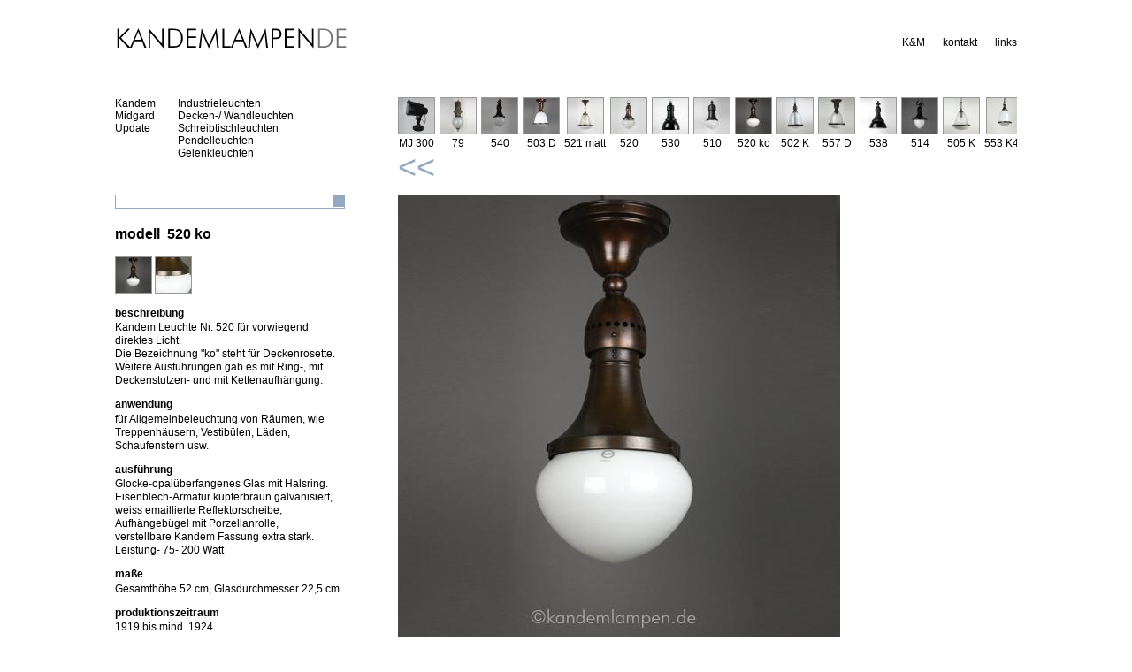

--- FILE ---
content_type: text/html; charset=UTF-8
request_url: http://kandemlampen.de/index.php?modell=520%20ko&amp;amp;pic=1&amp;amp;pic=1&amp;kategorie=5&amp;jahr=Alle&amp;pic=1
body_size: 4955
content:
<!DOCTYPE html PUBLIC "-//W3C//DTD XHTML 1.0 Strict//EN" "http://www.w3.org/TR/xhtml1/DTD/xhtml1-strict.dtd">
<html xmlns="http://www.w3.org/1999/xhtml" lang="de">
<head>
<meta http-equiv="Content-Type" content="text/html; charset=utf-8" />
<title>Kandemlampen Modell 520 ko</title>
<meta name="description" content="Kandemlampen.de ist eine Zusammenstellung von verschiedenen Lampen mit dokumentarischem Anspruch und spezieller Ausrichtung auf Kandem, Midgard und Zeiss-Ikon." />
<meta name="copyright" content="Copyright (c) 2010 Uli Steube" />
<meta name="author" content="Uli Steube" />
<link rel="stylesheet" type="text/css" href="kandemlampen.css" />
</head>
<body onload="init()">
<div id="wrap">
  <div id="header">
  <a href="index.php?lang=de"><img src="logo.gif" alt="Logo Kandemlampen" width="263" height="26" style="border:none;" /></a>

    <div id="nav">
      <ul>
        <!--<li><a href="index.php?seite=hauptseite&lang="></a></li>-->
        <li><a href="index.php?seite=geschichte&amp;lang=de">K&amp;M</a></li>
        <li><a href="index.php?seite=impressum&amp;lang=de">kontakt</a></li>
        <li><a href="index.php?seite=links&amp;lang=de">links</a></li>
		 <!--<li><a href="index.php?modell=520%20ko&amp;amp;amp;pic=1&amp;amp;amp;pic=1&amp;amp;kategorie=5&amp;amp;jahr=Alle&amp;amp;pic=1&lang=en">englisch</a></li>-->
      </ul>
    </div>
  </div>
  
<div id="links">

    <ul class="l">
      <li><a href='index.php?amp;amp;pic=1&amp;amp;amp;pic=1&amp;amp;kategorie=5&amp;amp;jahr=Alle&amp;amp;pic=1&amp;hersteller=Kandem'>Kandem</a></li>
<li><a href='index.php?amp;amp;pic=1&amp;amp;amp;pic=1&amp;amp;kategorie=5&amp;amp;jahr=Alle&amp;amp;pic=1&amp;hersteller=Midgard'>Midgard</a></li>
<li><a href='index.php?amp;amp;pic=1&amp;amp;amp;pic=1&amp;amp;kategorie=5&amp;amp;jahr=Alle&amp;amp;pic=1&amp;hersteller=Update'>Update</a></li>
    </ul>


    <ul class="l">
      <li><a href='index.php?amp;amp;pic=1&amp;amp;amp;pic=1&amp;amp;kategorie=5&amp;amp;jahr=Alle&amp;amp;pic=1&amp;kategorie=1'>Industrieleuchten</a></li>
<li><a href='index.php?amp;amp;pic=1&amp;amp;amp;pic=1&amp;amp;kategorie=5&amp;amp;jahr=Alle&amp;amp;pic=1&amp;kategorie=2'>Decken-/ Wandleuchten</a></li>
<li><a href='index.php?amp;amp;pic=1&amp;amp;amp;pic=1&amp;amp;kategorie=5&amp;amp;jahr=Alle&amp;amp;pic=1&amp;kategorie=3'>Schreibtischleuchten</a></li>
<li><a href='index.php?amp;amp;pic=1&amp;amp;amp;pic=1&amp;amp;kategorie=5&amp;amp;jahr=Alle&amp;amp;pic=1&amp;kategorie=4'>Pendelleuchten</a></li>
<li><a href='index.php?amp;amp;pic=1&amp;amp;amp;pic=1&amp;amp;kategorie=5&amp;amp;jahr=Alle&amp;amp;pic=1&amp;kategorie=5'>Gelenkleuchten</a></li>
    </ul>


    <ul class="r">
          </ul>
 


    <form action="index.php" method="get" id="textsearch">
	<div>
      <input name="search" type="text" id="txt" value=""/>
     <!-- <input type="image" name="imageField" src="images/downbox1.gif" />-->
	 <input type="submit"  id="knopf" />
	 </div>
    </form>


  <h2>modell&nbsp;&nbsp;520 ko</h2>

<a href='index.php?modell=520 ko&amp;amp;amp;amp;pic=1&amp;amp;amp;amp;pic=1&amp;amp;amp;kategorie=5&amp;amp;amp;jahr=Alle&amp;amp;amp;pic=1&amp;amp;pic=1' onclick='return bild("images/Kandem/520_ko/1.jpg")'><img src="images/Kandem/520_ko/1_tn.jpg" alt="520 ko" /></a>
<a href='index.php?modell=520 ko&amp;amp;amp;amp;pic=1&amp;amp;amp;amp;pic=1&amp;amp;amp;kategorie=5&amp;amp;amp;jahr=Alle&amp;amp;amp;pic=1&amp;amp;pic=2' onclick='return bild("images/Kandem/520_ko/2.jpg")'><img src="images/Kandem/520_ko/2_tn.jpg" alt="520 ko" /></a><h4>beschreibung</h4><p>Kandem Leuchte Nr. 520 für vorwiegend direktes Licht.<br />
Die Bezeichnung &quot;ko&quot; steht für Deckenrosette. <br />
Weitere Ausführungen gab es mit Ring-, mit Deckenstutzen- und mit Kettenaufhängung.</p>
<h4>anwendung</h4><p>für Allgemeinbeleuchtung von Räumen, wie Treppenhäusern, Vestibülen, Läden, Schaufenstern usw.</p>
<h4>ausf&uuml;hrung</h4><p>Glocke-opalüberfangenes Glas mit Halsring.<br />
Eisenblech-Armatur kupferbraun galvanisiert, weiss emaillierte Reflektorscheibe, Aufhängebügel mit Porzellanrolle,<br />
verstellbare Kandem Fassung extra stark.<br />
Leistung- 75- 200 Watt</p>
<h4>ma&szlig;e</h4><p>Gesamthöhe 52 cm, Glasdurchmesser 22,5 cm</p>
<h4>produktionszeitraum</h4><p>1919 bis mind. 1924</p>
 </div> 
<div id="rechts">


  <div id="filterfield">  
  <div id="scroller" style="width: 12740px">
    <dl><dt><a href="index.php?modell=MJ 300&amp;amp;amp;pic=1&amp;amp;amp;pic=1&amp;amp;kategorie=5&amp;amp;jahr=Alle&amp;amp;pic=1"><img src="images/Kandem/MJ_300/1_tn.jpg" alt="MJ_300"/></a></dt><dd>MJ 300</dd></dl><dl><dt><a href="index.php?modell=79&amp;amp;amp;pic=1&amp;amp;amp;pic=1&amp;amp;kategorie=5&amp;amp;jahr=Alle&amp;amp;pic=1"><img src="images/Kandem/79/1_tn.jpg" alt="79"/></a></dt><dd>79</dd></dl><dl><dt><a href="index.php?modell=540&amp;amp;amp;pic=1&amp;amp;amp;pic=1&amp;amp;kategorie=5&amp;amp;jahr=Alle&amp;amp;pic=1"><img src="images/Kandem/540/1_tn.jpg" alt="540"/></a></dt><dd>540</dd></dl><dl><dt><a href="index.php?modell=503 D&amp;amp;amp;pic=1&amp;amp;amp;pic=1&amp;amp;kategorie=5&amp;amp;jahr=Alle&amp;amp;pic=1"><img src="images/Kandem/503_D/1_tn.jpg" alt="503_D"/></a></dt><dd>503 D</dd></dl><dl><dt><a href="index.php?modell=521 matt&amp;amp;amp;pic=1&amp;amp;amp;pic=1&amp;amp;kategorie=5&amp;amp;jahr=Alle&amp;amp;pic=1"><img src="images/Kandem/521_matt/1_tn.jpg" alt="521_matt"/></a></dt><dd>521 matt</dd></dl><dl><dt><a href="index.php?modell=520&amp;amp;amp;pic=1&amp;amp;amp;pic=1&amp;amp;kategorie=5&amp;amp;jahr=Alle&amp;amp;pic=1"><img src="images/Kandem/520/1_tn.jpg" alt="520"/></a></dt><dd>520</dd></dl><dl><dt><a href="index.php?modell=530&amp;amp;amp;pic=1&amp;amp;amp;pic=1&amp;amp;kategorie=5&amp;amp;jahr=Alle&amp;amp;pic=1"><img src="images/Kandem/530/1_tn.jpg" alt="530"/></a></dt><dd>530</dd></dl><dl><dt><a href="index.php?modell=510&amp;amp;amp;pic=1&amp;amp;amp;pic=1&amp;amp;kategorie=5&amp;amp;jahr=Alle&amp;amp;pic=1"><img src="images/Kandem/510/1_tn.jpg" alt="510"/></a></dt><dd>510</dd></dl><dl><dt><a href="index.php?modell=520 ko&amp;amp;amp;pic=1&amp;amp;amp;pic=1&amp;amp;kategorie=5&amp;amp;jahr=Alle&amp;amp;pic=1"><img src="images/Kandem/520_ko/1_tn.jpg" alt="520_ko"/></a></dt><dd>520 ko</dd></dl><dl><dt><a href="index.php?modell=502 K&amp;amp;amp;pic=1&amp;amp;amp;pic=1&amp;amp;kategorie=5&amp;amp;jahr=Alle&amp;amp;pic=1"><img src="images/Kandem/502_K/1_tn.jpg" alt="502_K"/></a></dt><dd>502 K</dd></dl><dl><dt><a href="index.php?modell=557 D&amp;amp;amp;pic=1&amp;amp;amp;pic=1&amp;amp;kategorie=5&amp;amp;jahr=Alle&amp;amp;pic=1"><img src="images/Kandem/557_D/1_tn.jpg" alt="557_D"/></a></dt><dd>557 D</dd></dl><dl><dt><a href="index.php?modell=538&amp;amp;amp;pic=1&amp;amp;amp;pic=1&amp;amp;kategorie=5&amp;amp;jahr=Alle&amp;amp;pic=1"><img src="images/Kandem/538/1_tn.jpg" alt="538"/></a></dt><dd>538</dd></dl><dl><dt><a href="index.php?modell=514&amp;amp;amp;pic=1&amp;amp;amp;pic=1&amp;amp;kategorie=5&amp;amp;jahr=Alle&amp;amp;pic=1"><img src="images/Kandem/514/1_tn.jpg" alt="514"/></a></dt><dd>514</dd></dl><dl><dt><a href="index.php?modell=505 K&amp;amp;amp;pic=1&amp;amp;amp;pic=1&amp;amp;kategorie=5&amp;amp;jahr=Alle&amp;amp;pic=1"><img src="images/Kandem/505_K/1_tn.jpg" alt="505_K"/></a></dt><dd>505 K</dd></dl><dl><dt><a href="index.php?modell=553 K40&amp;amp;amp;pic=1&amp;amp;amp;pic=1&amp;amp;kategorie=5&amp;amp;jahr=Alle&amp;amp;pic=1"><img src="images/Kandem/553_K40/1_tn.jpg" alt="553_K40"/></a></dt><dd>553 K40</dd></dl><dl><dt><a href="index.php?modell=534&amp;amp;amp;pic=1&amp;amp;amp;pic=1&amp;amp;kategorie=5&amp;amp;jahr=Alle&amp;amp;pic=1"><img src="images/Kandem/534/1_tn.jpg" alt="534"/></a></dt><dd>534</dd></dl><dl><dt><a href="index.php?modell=552 k&amp;amp;amp;pic=1&amp;amp;amp;pic=1&amp;amp;kategorie=5&amp;amp;jahr=Alle&amp;amp;pic=1"><img src="images/Kandem/552_k/1_tn.jpg" alt="552_k"/></a></dt><dd>552 k</dd></dl><dl><dt><a href="index.php?modell=541&amp;amp;amp;pic=1&amp;amp;amp;pic=1&amp;amp;kategorie=5&amp;amp;jahr=Alle&amp;amp;pic=1"><img src="images/Kandem/541/1_tn.jpg" alt="541"/></a></dt><dd>541</dd></dl><dl><dt><a href="index.php?modell=523&amp;amp;amp;pic=1&amp;amp;amp;pic=1&amp;amp;kategorie=5&amp;amp;jahr=Alle&amp;amp;pic=1"><img src="images/Kandem/523/1_tn.jpg" alt="523"/></a></dt><dd>523</dd></dl><dl><dt><a href="index.php?modell=553 r&amp;amp;amp;pic=1&amp;amp;amp;pic=1&amp;amp;kategorie=5&amp;amp;jahr=Alle&amp;amp;pic=1"><img src="images/Update/553_r/1_tn.jpg" alt="553_r"/></a></dt><dd>553 r</dd></dl><dl><dt><a href="index.php?modell=529&amp;amp;amp;pic=1&amp;amp;amp;pic=1&amp;amp;kategorie=5&amp;amp;jahr=Alle&amp;amp;pic=1"><img src="images/Kandem/529/1_tn.jpg" alt="529"/></a></dt><dd>529</dd></dl><dl><dt><a href="index.php?modell=551&amp;amp;amp;pic=1&amp;amp;amp;pic=1&amp;amp;kategorie=5&amp;amp;jahr=Alle&amp;amp;pic=1"><img src="images/Kandem/551/1_tn.jpg" alt="551"/></a></dt><dd>551</dd></dl><dl><dt><a href="index.php?modell=564 H em&amp;amp;amp;pic=1&amp;amp;amp;pic=1&amp;amp;kategorie=5&amp;amp;jahr=Alle&amp;amp;pic=1"><img src="images/Kandem/564_H_em/1_tn.jpg" alt="564_H_em"/></a></dt><dd>564 H em</dd></dl><dl><dt><a href="index.php?modell=564 em&amp;amp;amp;pic=1&amp;amp;amp;pic=1&amp;amp;kategorie=5&amp;amp;jahr=Alle&amp;amp;pic=1"><img src="images/Kandem/564_em/1_tn.jpg" alt="564_em"/></a></dt><dd>564 em</dd></dl><dl><dt><a href="index.php?modell=591 K&amp;amp;amp;pic=1&amp;amp;amp;pic=1&amp;amp;kategorie=5&amp;amp;jahr=Alle&amp;amp;pic=1"><img src="images/Kandem/591_K/1_tn.jpg" alt="591_K"/></a></dt><dd>591 K</dd></dl><dl><dt><a href="index.php?modell=595 em&amp;amp;amp;pic=1&amp;amp;amp;pic=1&amp;amp;kategorie=5&amp;amp;jahr=Alle&amp;amp;pic=1"><img src="images/Kandem/595_em/1_tn.jpg" alt="595_em"/></a></dt><dd>595 em</dd></dl><dl><dt><a href="index.php?modell=593 KK&amp;amp;amp;pic=1&amp;amp;amp;pic=1&amp;amp;kategorie=5&amp;amp;jahr=Alle&amp;amp;pic=1"><img src="images/Kandem/593_KK/1_tn.jpg" alt="593_KK"/></a></dt><dd>593 KK</dd></dl><dl><dt><a href="index.php?modell=600&amp;amp;amp;pic=1&amp;amp;amp;pic=1&amp;amp;kategorie=5&amp;amp;jahr=Alle&amp;amp;pic=1"><img src="images/Kandem/600/1_tn.jpg" alt="600"/></a></dt><dd>600</dd></dl><dl><dt><a href="index.php?modell=533 r&amp;amp;amp;pic=1&amp;amp;amp;pic=1&amp;amp;kategorie=5&amp;amp;jahr=Alle&amp;amp;pic=1"><img src="images/Kandem/533_r/1_tn.jpg" alt="533_r"/></a></dt><dd>533 r</dd></dl><dl><dt><a href="index.php?modell=565 K30&amp;amp;amp;pic=1&amp;amp;amp;pic=1&amp;amp;kategorie=5&amp;amp;jahr=Alle&amp;amp;pic=1"><img src="images/Kandem/565_K30/1_tn.jpg" alt="565_K30"/></a></dt><dd>565 K30</dd></dl><dl><dt><a href="index.php?modell=574&amp;amp;amp;pic=1&amp;amp;amp;pic=1&amp;amp;kategorie=5&amp;amp;jahr=Alle&amp;amp;pic=1"><img src="images/Kandem/574/1_tn.jpg" alt="574"/></a></dt><dd>574</dd></dl><dl><dt><a href="index.php?modell=573&amp;amp;amp;pic=1&amp;amp;amp;pic=1&amp;amp;kategorie=5&amp;amp;jahr=Alle&amp;amp;pic=1"><img src="images/Kandem/573/1_tn.jpg" alt="573"/></a></dt><dd>573</dd></dl><dl><dt><a href="index.php?modell=533 KK&amp;amp;amp;pic=1&amp;amp;amp;pic=1&amp;amp;kategorie=5&amp;amp;jahr=Alle&amp;amp;pic=1"><img src="images/Kandem/533_KK/1_tn.jpg" alt="533_KK"/></a></dt><dd>533 KK</dd></dl><dl><dt><a href="index.php?modell=603&amp;amp;amp;pic=1&amp;amp;amp;pic=1&amp;amp;kategorie=5&amp;amp;jahr=Alle&amp;amp;pic=1"><img src="images/Kandem/603/1_tn.jpg" alt="603"/></a></dt><dd>603</dd></dl><dl><dt><a href="index.php?modell=537&amp;amp;amp;pic=1&amp;amp;amp;pic=1&amp;amp;kategorie=5&amp;amp;jahr=Alle&amp;amp;pic=1"><img src="images/Kandem/537/1_tn.jpg" alt="537"/></a></dt><dd>537</dd></dl><dl><dt><a href="index.php?modell=542&amp;amp;amp;pic=1&amp;amp;amp;pic=1&amp;amp;kategorie=5&amp;amp;jahr=Alle&amp;amp;pic=1"><img src="images/Kandem/542/1_tn.jpg" alt="542"/></a></dt><dd>542</dd></dl><dl><dt><a href="index.php?modell=110&amp;amp;amp;pic=1&amp;amp;amp;pic=1&amp;amp;kategorie=5&amp;amp;jahr=Alle&amp;amp;pic=1"><img src="images/Midgard/110/1_tn.jpg" alt="110"/></a></dt><dd>110</dd></dl><dl><dt><a href="index.php?modell=114 G2&amp;amp;amp;pic=1&amp;amp;amp;pic=1&amp;amp;kategorie=5&amp;amp;jahr=Alle&amp;amp;pic=1"><img src="images/Midgard/114_G2/1_tn.jpg" alt="114_G2"/></a></dt><dd>114 G2</dd></dl><dl><dt><a href="index.php?modell=648 opal&amp;amp;amp;pic=1&amp;amp;amp;pic=1&amp;amp;kategorie=5&amp;amp;jahr=Alle&amp;amp;pic=1"><img src="images/Kandem/648_opal/1_tn.jpg" alt="648_opal"/></a></dt><dd>648 opal</dd></dl><dl><dt><a href="index.php?modell=634 D spg&amp;amp;amp;pic=1&amp;amp;amp;pic=1&amp;amp;kategorie=5&amp;amp;jahr=Alle&amp;amp;pic=1"><img src="images/Kandem/634_D_spg/1_tn.jpg" alt="634_D_spg"/></a></dt><dd>634 D spg</dd></dl><dl><dt><a href="index.php?modell=116&amp;amp;amp;pic=1&amp;amp;amp;pic=1&amp;amp;kategorie=5&amp;amp;jahr=Alle&amp;amp;pic=1"><img src="images/Midgard/116/1_tn.jpg" alt="116"/></a></dt><dd>116</dd></dl><dl><dt><a href="index.php?modell=612 spg&amp;amp;amp;pic=1&amp;amp;amp;pic=1&amp;amp;kategorie=5&amp;amp;jahr=Alle&amp;amp;pic=1"><img src="images/Kandem/612_spg/1_tn.jpg" alt="612_spg"/></a></dt><dd>612 spg</dd></dl><dl><dt><a href="index.php?modell=588&amp;amp;amp;pic=1&amp;amp;amp;pic=1&amp;amp;kategorie=5&amp;amp;jahr=Alle&amp;amp;pic=1"><img src="images/Kandem/588/1_tn.jpg" alt="588"/></a></dt><dd>588</dd></dl><dl><dt><a href="index.php?modell=595 TT&amp;amp;amp;pic=1&amp;amp;amp;pic=1&amp;amp;kategorie=5&amp;amp;jahr=Alle&amp;amp;pic=1"><img src="images/Kandem/595_TT/1_tn.jpg" alt="595_TT"/></a></dt><dd>595 TT</dd></dl><dl><dt><a href="index.php?modell=535 spg&amp;amp;amp;pic=1&amp;amp;amp;pic=1&amp;amp;kategorie=5&amp;amp;jahr=Alle&amp;amp;pic=1"><img src="images/Kandem/535_spg/1_tn.jpg" alt="535_spg"/></a></dt><dd>535 spg</dd></dl><dl><dt><a href="index.php?modell=571&amp;amp;amp;pic=1&amp;amp;amp;pic=1&amp;amp;kategorie=5&amp;amp;jahr=Alle&amp;amp;pic=1"><img src="images/Kandem/571/1_tn.jpg" alt="571"/></a></dt><dd>571</dd></dl><dl><dt><a href="index.php?modell=567&amp;amp;amp;pic=1&amp;amp;amp;pic=1&amp;amp;kategorie=5&amp;amp;jahr=Alle&amp;amp;pic=1"><img src="images/Kandem/567/1_tn.jpg" alt="567"/></a></dt><dd>567</dd></dl><dl><dt><a href="index.php?modell=650 sp&amp;amp;amp;pic=1&amp;amp;amp;pic=1&amp;amp;kategorie=5&amp;amp;jahr=Alle&amp;amp;pic=1"><img src="images/Kandem/650_sp/1_tn.jpg" alt="650_sp"/></a></dt><dd>650 sp</dd></dl><dl><dt><a href="index.php?modell=564 kl&amp;amp;amp;pic=1&amp;amp;amp;pic=1&amp;amp;kategorie=5&amp;amp;jahr=Alle&amp;amp;pic=1"><img src="images/Kandem/564_kl/1_tn.jpg" alt="564_kl"/></a></dt><dd>564 kl</dd></dl><dl><dt><a href="index.php?modell=566 K30&amp;amp;amp;pic=1&amp;amp;amp;pic=1&amp;amp;kategorie=5&amp;amp;jahr=Alle&amp;amp;pic=1"><img src="images/Kandem/566_K30/1_tn.jpg" alt="566_K30"/></a></dt><dd>566 K30</dd></dl><dl><dt><a href="index.php?modell=545 Ko&amp;amp;amp;pic=1&amp;amp;amp;pic=1&amp;amp;kategorie=5&amp;amp;jahr=Alle&amp;amp;pic=1"><img src="images/Kandem/545_Ko/1_tn.jpg" alt="545_Ko"/></a></dt><dd>545 Ko</dd></dl><dl><dt><a href="index.php?modell=596&amp;amp;amp;pic=1&amp;amp;amp;pic=1&amp;amp;kategorie=5&amp;amp;jahr=Alle&amp;amp;pic=1"><img src="images/Kandem/596/1_tn.jpg" alt="596"/></a></dt><dd>596</dd></dl><dl><dt><a href="index.php?modell=640 K18&amp;amp;amp;pic=1&amp;amp;amp;pic=1&amp;amp;kategorie=5&amp;amp;jahr=Alle&amp;amp;pic=1"><img src="images/Kandem/640_K18/1_tn.jpg" alt="640_K18"/></a></dt><dd>640 K18</dd></dl><dl><dt><a href="index.php?modell=566a Pl Ak&amp;amp;amp;pic=1&amp;amp;amp;pic=1&amp;amp;kategorie=5&amp;amp;jahr=Alle&amp;amp;pic=1"><img src="images/Kandem/566a_Pl_Ak/1_tn.jpg" alt="566a_Pl_Ak"/></a></dt><dd>566a Pl Ak</dd></dl><dl><dt><a href="index.php?modell=601 Gl&amp;amp;amp;pic=1&amp;amp;amp;pic=1&amp;amp;kategorie=5&amp;amp;jahr=Alle&amp;amp;pic=1"><img src="images/Kandem/601_Gl/1_tn.jpg" alt="601_Gl"/></a></dt><dd>601 Gl</dd></dl><dl><dt><a href="index.php?modell=624 k18&amp;amp;amp;pic=1&amp;amp;amp;pic=1&amp;amp;kategorie=5&amp;amp;jahr=Alle&amp;amp;pic=1"><img src="images/Kandem/624_k18/1_tn.jpg" alt="624_k18"/></a></dt><dd>624 k18</dd></dl><dl><dt><a href="index.php?modell=615 GB spg&amp;amp;amp;pic=1&amp;amp;amp;pic=1&amp;amp;kategorie=5&amp;amp;jahr=Alle&amp;amp;pic=1"><img src="images/Kandem/615_GB_spg/1_tn.jpg" alt="615_GB_spg"/></a></dt><dd>615 GB spg</dd></dl><dl><dt><a href="index.php?modell=644 K18&amp;amp;amp;pic=1&amp;amp;amp;pic=1&amp;amp;kategorie=5&amp;amp;jahr=Alle&amp;amp;pic=1"><img src="images/Kandem/644_K18/1_tn.jpg" alt="644_K18"/></a></dt><dd>644 K18</dd></dl><dl><dt><a href="index.php?modell=524 Sp&amp;amp;amp;pic=1&amp;amp;amp;pic=1&amp;amp;kategorie=5&amp;amp;jahr=Alle&amp;amp;pic=1"><img src="images/Kandem/524_Sp/1_tn.jpg" alt="524_Sp"/></a></dt><dd>524 Sp</dd></dl><dl><dt><a href="index.php?modell=522 r&amp;amp;amp;pic=1&amp;amp;amp;pic=1&amp;amp;kategorie=5&amp;amp;jahr=Alle&amp;amp;pic=1"><img src="images/Kandem/522_r/1_tn.jpg" alt="522_r"/></a></dt><dd>522 r</dd></dl><dl><dt><a href="index.php?modell=671 M&amp;amp;amp;pic=1&amp;amp;amp;pic=1&amp;amp;kategorie=5&amp;amp;jahr=Alle&amp;amp;pic=1"><img src="images/Kandem/671_M/1_tn.jpg" alt="671_M"/></a></dt><dd>671 M</dd></dl><dl><dt><a href="index.php?modell=524 p40&amp;amp;amp;pic=1&amp;amp;amp;pic=1&amp;amp;kategorie=5&amp;amp;jahr=Alle&amp;amp;pic=1"><img src="images/Kandem/524_p40/1_tn.jpg" alt="524_p40"/></a></dt><dd>524 p40</dd></dl><dl><dt><a href="index.php?modell=640 p40&amp;amp;amp;pic=1&amp;amp;amp;pic=1&amp;amp;kategorie=5&amp;amp;jahr=Alle&amp;amp;pic=1"><img src="images/Kandem/640_p40/1_tn.jpg" alt="640_p40"/></a></dt><dd>640 p40</dd></dl><dl><dt><a href="index.php?modell=674 M&amp;amp;amp;pic=1&amp;amp;amp;pic=1&amp;amp;kategorie=5&amp;amp;jahr=Alle&amp;amp;pic=1"><img src="images/Kandem/674_M/1_tn.jpg" alt="674_M"/></a></dt><dd>674 M</dd></dl><dl><dt><a href="index.php?modell=efa 22&amp;amp;amp;pic=1&amp;amp;amp;pic=1&amp;amp;kategorie=5&amp;amp;jahr=Alle&amp;amp;pic=1"><img src="images/Kandem/efa_22/1_tn.jpg" alt="efa_22"/></a></dt><dd>efa 22</dd></dl><dl><dt><a href="index.php?modell=636&amp;amp;amp;pic=1&amp;amp;amp;pic=1&amp;amp;kategorie=5&amp;amp;jahr=Alle&amp;amp;pic=1"><img src="images/Kandem/636/1_tn.jpg" alt="636"/></a></dt><dd>636</dd></dl><dl><dt><a href="index.php?modell=680 e&amp;amp;amp;pic=1&amp;amp;amp;pic=1&amp;amp;kategorie=5&amp;amp;jahr=Alle&amp;amp;pic=1"><img src="images/Kandem/680_e/1_tn.jpg" alt="680_e"/></a></dt><dd>680 e</dd></dl><dl><dt><a href="index.php?modell=652 ko&amp;amp;amp;pic=1&amp;amp;amp;pic=1&amp;amp;kategorie=5&amp;amp;jahr=Alle&amp;amp;pic=1"><img src="images/Kandem/652_ko/1_tn.jpg" alt="652_ko"/></a></dt><dd>652 ko</dd></dl><dl><dt><a href="index.php?modell=679 drg&amp;amp;amp;pic=1&amp;amp;amp;pic=1&amp;amp;kategorie=5&amp;amp;jahr=Alle&amp;amp;pic=1"><img src="images/Kandem/679_drg/1_tn.jpg" alt="679_drg"/></a></dt><dd>679 drg</dd></dl><dl><dt><a href="index.php?modell=656 w&amp;amp;amp;pic=1&amp;amp;amp;pic=1&amp;amp;kategorie=5&amp;amp;jahr=Alle&amp;amp;pic=1"><img src="images/Kandem/656_w/1_tn.jpg" alt="656_w"/></a></dt><dd>656 w</dd></dl><dl><dt><a href="index.php?modell=656 kg&amp;amp;amp;pic=1&amp;amp;amp;pic=1&amp;amp;kategorie=5&amp;amp;jahr=Alle&amp;amp;pic=1"><img src="images/Kandem/656_kg/1_tn.jpg" alt="656_kg"/></a></dt><dd>656 kg</dd></dl><dl><dt><a href="index.php?modell=673 M&amp;amp;amp;pic=1&amp;amp;amp;pic=1&amp;amp;kategorie=5&amp;amp;jahr=Alle&amp;amp;pic=1"><img src="images/Kandem/673_M/1_tn.jpg" alt="673_M"/></a></dt><dd>673 M</dd></dl><dl><dt><a href="index.php?modell=657&amp;amp;amp;pic=1&amp;amp;amp;pic=1&amp;amp;kategorie=5&amp;amp;jahr=Alle&amp;amp;pic=1"><img src="images/Kandem/657/1_tn.jpg" alt="657"/></a></dt><dd>657</dd></dl><dl><dt><a href="index.php?modell=721&amp;amp;amp;pic=1&amp;amp;amp;pic=1&amp;amp;kategorie=5&amp;amp;jahr=Alle&amp;amp;pic=1"><img src="images/Update/721/1_tn.jpg" alt="721"/></a></dt><dd>721</dd></dl><dl><dt><a href="index.php?modell=714 p40&amp;amp;amp;pic=1&amp;amp;amp;pic=1&amp;amp;kategorie=5&amp;amp;jahr=Alle&amp;amp;pic=1"><img src="images/Kandem/714_p40/1_tn.jpg" alt="714_p40"/></a></dt><dd>714 p40</dd></dl><dl><dt><a href="index.php?modell=719&amp;amp;amp;pic=1&amp;amp;amp;pic=1&amp;amp;kategorie=5&amp;amp;jahr=Alle&amp;amp;pic=1"><img src="images/Kandem/719/1_tn.jpg" alt="719"/></a></dt><dd>719</dd></dl><dl><dt><a href="index.php?modell=679 gv&amp;amp;amp;pic=1&amp;amp;amp;pic=1&amp;amp;kategorie=5&amp;amp;jahr=Alle&amp;amp;pic=1"><img src="images/Kandem/679_gv/1_tn.jpg" alt="679_gv"/></a></dt><dd>679 gv</dd></dl><dl><dt><a href="index.php?modell=717&amp;amp;amp;pic=1&amp;amp;amp;pic=1&amp;amp;kategorie=5&amp;amp;jahr=Alle&amp;amp;pic=1"><img src="images/Kandem/717/1_tn.jpg" alt="717"/></a></dt><dd>717</dd></dl><dl><dt><a href="index.php?modell=648 d spg tt&amp;amp;amp;pic=1&amp;amp;amp;pic=1&amp;amp;kategorie=5&amp;amp;jahr=Alle&amp;amp;pic=1"><img src="images/Kandem/648_d_spg_tt/1_tn.jpg" alt="648_d_spg_tt"/></a></dt><dd>648 d spg tt</dd></dl><dl><dt><a href="index.php?modell=711P40mv&amp;amp;amp;pic=1&amp;amp;amp;pic=1&amp;amp;kategorie=5&amp;amp;jahr=Alle&amp;amp;pic=1"><img src="images/Kandem/711P40mv/1_tn.jpg" alt="711P40mv"/></a></dt><dd>711P40mv</dd></dl><dl><dt><a href="index.php?modell=701&amp;amp;amp;pic=1&amp;amp;amp;pic=1&amp;amp;kategorie=5&amp;amp;jahr=Alle&amp;amp;pic=1"><img src="images/Kandem/701/1_tn.jpg" alt="701"/></a></dt><dd>701</dd></dl><dl><dt><a href="index.php?modell=702e&amp;amp;amp;pic=1&amp;amp;amp;pic=1&amp;amp;kategorie=5&amp;amp;jahr=Alle&amp;amp;pic=1"><img src="images/Kandem/702e/1_tn.jpg" alt="702e"/></a></dt><dd>702e</dd></dl><dl><dt><a href="index.php?modell=702 g&amp;amp;amp;pic=1&amp;amp;amp;pic=1&amp;amp;kategorie=5&amp;amp;jahr=Alle&amp;amp;pic=1"><img src="images/Kandem/702_g/1_tn.jpg" alt="702_g"/></a></dt><dd>702 g</dd></dl><dl><dt><a href="index.php?modell=711P40kg&amp;amp;amp;pic=1&amp;amp;amp;pic=1&amp;amp;kategorie=5&amp;amp;jahr=Alle&amp;amp;pic=1"><img src="images/Kandem/711P40kg/1_tn.jpg" alt="711P40kg"/></a></dt><dd>711P40kg</dd></dl><dl><dt><a href="index.php?modell=677 P40&amp;amp;amp;pic=1&amp;amp;amp;pic=1&amp;amp;kategorie=5&amp;amp;jahr=Alle&amp;amp;pic=1"><img src="images/Kandem/677_P40/1_tn.jpg" alt="677_P40"/></a></dt><dd>677 P40</dd></dl><dl><dt><a href="index.php?modell=679 b&amp;amp;amp;pic=1&amp;amp;amp;pic=1&amp;amp;kategorie=5&amp;amp;jahr=Alle&amp;amp;pic=1"><img src="images/Kandem/679_b/1_tn.jpg" alt="679_b"/></a></dt><dd>679 b</dd></dl><dl><dt><a href="index.php?modell=712 p40&amp;amp;amp;pic=1&amp;amp;amp;pic=1&amp;amp;kategorie=5&amp;amp;jahr=Alle&amp;amp;pic=1"><img src="images/Kandem/712_p40/1_tn.jpg" alt="712_p40"/></a></dt><dd>712 p40</dd></dl><dl><dt><a href="index.php?modell=756 gv&amp;amp;amp;pic=1&amp;amp;amp;pic=1&amp;amp;kategorie=5&amp;amp;jahr=Alle&amp;amp;pic=1"><img src="images/Kandem/756_gv/1_tn.jpg" alt="756_gv"/></a></dt><dd>756 gv</dd></dl><dl><dt><a href="index.php?modell=736&amp;amp;amp;pic=1&amp;amp;amp;pic=1&amp;amp;kategorie=5&amp;amp;jahr=Alle&amp;amp;pic=1"><img src="images/Kandem/736/1_tn.jpg" alt="736"/></a></dt><dd>736</dd></dl><dl><dt><a href="index.php?modell=731 P80&amp;amp;amp;pic=1&amp;amp;amp;pic=1&amp;amp;kategorie=5&amp;amp;jahr=Alle&amp;amp;pic=1"><img src="images/Kandem/731_P80/1_tn.jpg" alt="731_P80"/></a></dt><dd>731 P80</dd></dl><dl><dt><a href="index.php?modell=755 P40&amp;amp;amp;pic=1&amp;amp;amp;pic=1&amp;amp;kategorie=5&amp;amp;jahr=Alle&amp;amp;pic=1"><img src="images/Kandem/755_P40/1_tn.jpg" alt="755_P40"/></a></dt><dd>755 P40</dd></dl><dl><dt><a href="index.php?modell=789 p40&amp;amp;amp;pic=1&amp;amp;amp;pic=1&amp;amp;kategorie=5&amp;amp;jahr=Alle&amp;amp;pic=1"><img src="images/Kandem/789_p40/1_tn.jpg" alt="789_p40"/></a></dt><dd>789 p40</dd></dl><dl><dt><a href="index.php?modell=756 dgr&amp;amp;amp;pic=1&amp;amp;amp;pic=1&amp;amp;kategorie=5&amp;amp;jahr=Alle&amp;amp;pic=1"><img src="images/Kandem/756_dgr/1_tn.jpg" alt="756_dgr"/></a></dt><dd>756 dgr</dd></dl><dl><dt><a href="index.php?modell=109&amp;amp;amp;pic=1&amp;amp;amp;pic=1&amp;amp;kategorie=5&amp;amp;jahr=Alle&amp;amp;pic=1"><img src="images/Midgard/109/1_tn.jpg" alt="109"/></a></dt><dd>109</dd></dl><dl><dt><a href="index.php?modell=740&amp;amp;amp;pic=1&amp;amp;amp;pic=1&amp;amp;kategorie=5&amp;amp;jahr=Alle&amp;amp;pic=1"><img src="images/Kandem/740/1_tn.jpg" alt="740"/></a></dt><dd>740</dd></dl><dl><dt><a href="index.php?modell=796&amp;amp;amp;pic=1&amp;amp;amp;pic=1&amp;amp;kategorie=5&amp;amp;jahr=Alle&amp;amp;pic=1"><img src="images/Kandem/796/1_tn.jpg" alt="796"/></a></dt><dd>796</dd></dl><dl><dt><a href="index.php?modell=724&amp;amp;amp;pic=1&amp;amp;amp;pic=1&amp;amp;kategorie=5&amp;amp;jahr=Alle&amp;amp;pic=1"><img src="images/Kandem/724/1_tn.jpg" alt="724"/></a></dt><dd>724</dd></dl><dl><dt><a href="index.php?modell=741 - I&amp;amp;amp;pic=1&amp;amp;amp;pic=1&amp;amp;kategorie=5&amp;amp;jahr=Alle&amp;amp;pic=1"><img src="images/Kandem/741___I/1_tn.jpg" alt="741___I"/></a></dt><dd>741 - I</dd></dl><dl><dt><a href="index.php?modell=857 k18&amp;amp;amp;pic=1&amp;amp;amp;pic=1&amp;amp;kategorie=5&amp;amp;jahr=Alle&amp;amp;pic=1"><img src="images/Kandem/857_k18/1_tn.jpg" alt="857_k18"/></a></dt><dd>857 k18</dd></dl><dl><dt><a href="index.php?modell=786 P50&amp;amp;amp;pic=1&amp;amp;amp;pic=1&amp;amp;kategorie=5&amp;amp;jahr=Alle&amp;amp;pic=1"><img src="images/Kandem/786_P50/1_tn.jpg" alt="786_P50"/></a></dt><dd>786 P50</dd></dl><dl><dt><a href="index.php?modell=781 p40&amp;amp;amp;pic=1&amp;amp;amp;pic=1&amp;amp;kategorie=5&amp;amp;jahr=Alle&amp;amp;pic=1"><img src="images/Kandem/781_p40/1_tn.jpg" alt="781_p40"/></a></dt><dd>781 p40</dd></dl><dl><dt><a href="index.php?modell=801&amp;amp;amp;pic=1&amp;amp;amp;pic=1&amp;amp;kategorie=5&amp;amp;jahr=Alle&amp;amp;pic=1"><img src="images/Kandem/801/1_tn.jpg" alt="801"/></a></dt><dd>801</dd></dl><dl><dt><a href="index.php?modell=775 P40&amp;amp;amp;pic=1&amp;amp;amp;pic=1&amp;amp;kategorie=5&amp;amp;jahr=Alle&amp;amp;pic=1"><img src="images/Kandem/775_P40/1_tn.jpg" alt="775_P40"/></a></dt><dd>775 P40</dd></dl><dl><dt><a href="index.php?modell=701 Pl&amp;amp;amp;pic=1&amp;amp;amp;pic=1&amp;amp;kategorie=5&amp;amp;jahr=Alle&amp;amp;pic=1"><img src="images/Kandem/701_Pl/1_tn.jpg" alt="701_Pl"/></a></dt><dd>701 Pl</dd></dl><dl><dt><a href="index.php?modell=112&amp;amp;amp;pic=1&amp;amp;amp;pic=1&amp;amp;kategorie=5&amp;amp;jahr=Alle&amp;amp;pic=1"><img src="images/Midgard/112/1_tn.jpg" alt="112"/></a></dt><dd>112</dd></dl><dl><dt><a href="index.php?modell=752&amp;amp;amp;pic=1&amp;amp;amp;pic=1&amp;amp;kategorie=5&amp;amp;jahr=Alle&amp;amp;pic=1"><img src="images/Kandem/752/1_tn.jpg" alt="752"/></a></dt><dd>752</dd></dl><dl><dt><a href="index.php?modell=749&amp;amp;amp;pic=1&amp;amp;amp;pic=1&amp;amp;kategorie=5&amp;amp;jahr=Alle&amp;amp;pic=1"><img src="images/Kandem/749/1_tn.jpg" alt="749"/></a></dt><dd>749</dd></dl><dl><dt><a href="index.php?modell=761&amp;amp;amp;pic=1&amp;amp;amp;pic=1&amp;amp;kategorie=5&amp;amp;jahr=Alle&amp;amp;pic=1"><img src="images/Kandem/761/1_tn.jpg" alt="761"/></a></dt><dd>761</dd></dl><dl><dt><a href="index.php?modell=827&amp;amp;amp;pic=1&amp;amp;amp;pic=1&amp;amp;kategorie=5&amp;amp;jahr=Alle&amp;amp;pic=1"><img src="images/Kandem/827/1_tn.jpg" alt="827"/></a></dt><dd>827</dd></dl><dl><dt><a href="index.php?modell=750&amp;amp;amp;pic=1&amp;amp;amp;pic=1&amp;amp;kategorie=5&amp;amp;jahr=Alle&amp;amp;pic=1"><img src="images/Kandem/750/1_tn.jpg" alt="750"/></a></dt><dd>750</dd></dl><dl><dt><a href="index.php?modell=745 Pl&amp;amp;amp;pic=1&amp;amp;amp;pic=1&amp;amp;kategorie=5&amp;amp;jahr=Alle&amp;amp;pic=1"><img src="images/Kandem/745_Pl/1_tn.jpg" alt="745_Pl"/></a></dt><dd>745 Pl</dd></dl><dl><dt><a href="index.php?modell=764 M&amp;amp;amp;pic=1&amp;amp;amp;pic=1&amp;amp;kategorie=5&amp;amp;jahr=Alle&amp;amp;pic=1"><img src="images/Kandem/764_M/1_tn.jpg" alt="764_M"/></a></dt><dd>764 M</dd></dl><dl><dt><a href="index.php?modell=841&amp;amp;amp;pic=1&amp;amp;amp;pic=1&amp;amp;kategorie=5&amp;amp;jahr=Alle&amp;amp;pic=1"><img src="images/Kandem/841/1_tn.jpg" alt="841"/></a></dt><dd>841</dd></dl><dl><dt><a href="index.php?modell=788&amp;amp;amp;pic=1&amp;amp;amp;pic=1&amp;amp;kategorie=5&amp;amp;jahr=Alle&amp;amp;pic=1"><img src="images/Kandem/788/1_tn.jpg" alt="788"/></a></dt><dd>788</dd></dl><dl><dt><a href="index.php?modell=787&amp;amp;amp;pic=1&amp;amp;amp;pic=1&amp;amp;kategorie=5&amp;amp;jahr=Alle&amp;amp;pic=1"><img src="images/Kandem/787/1_tn.jpg" alt="787"/></a></dt><dd>787</dd></dl><dl><dt><a href="index.php?modell=831&amp;amp;amp;pic=1&amp;amp;amp;pic=1&amp;amp;kategorie=5&amp;amp;jahr=Alle&amp;amp;pic=1"><img src="images/Kandem/831/1_tn.jpg" alt="831"/></a></dt><dd>831</dd></dl><dl><dt><a href="index.php?modell=832&amp;amp;amp;pic=1&amp;amp;amp;pic=1&amp;amp;kategorie=5&amp;amp;jahr=Alle&amp;amp;pic=1"><img src="images/Update/832/1_tn.jpg" alt="832"/></a></dt><dd>832</dd></dl><dl><dt><a href="index.php?modell=900&amp;amp;amp;pic=1&amp;amp;amp;pic=1&amp;amp;kategorie=5&amp;amp;jahr=Alle&amp;amp;pic=1"><img src="images/Kandem/900/1_tn.jpg" alt="900"/></a></dt><dd>900</dd></dl><dl><dt><a href="index.php?modell=887 spg&amp;amp;amp;pic=1&amp;amp;amp;pic=1&amp;amp;kategorie=5&amp;amp;jahr=Alle&amp;amp;pic=1"><img src="images/Kandem/887_spg/1_tn.jpg" alt="887_spg"/></a></dt><dd>887 spg</dd></dl><dl><dt><a href="index.php?modell=883&amp;amp;amp;pic=1&amp;amp;amp;pic=1&amp;amp;kategorie=5&amp;amp;jahr=Alle&amp;amp;pic=1"><img src="images/Kandem/883/1_tn.jpg" alt="883"/></a></dt><dd>883</dd></dl><dl><dt><a href="index.php?modell=829&amp;amp;amp;pic=1&amp;amp;amp;pic=1&amp;amp;kategorie=5&amp;amp;jahr=Alle&amp;amp;pic=1"><img src="images/Kandem/829/1_tn.jpg" alt="829"/></a></dt><dd>829</dd></dl><dl><dt><a href="index.php?modell=737 p50&amp;amp;amp;pic=1&amp;amp;amp;pic=1&amp;amp;kategorie=5&amp;amp;jahr=Alle&amp;amp;pic=1"><img src="images/Kandem/737_p50/1_tn.jpg" alt="737_p50"/></a></dt><dd>737 p50</dd></dl><dl><dt><a href="index.php?modell=919 st1&amp;amp;amp;pic=1&amp;amp;amp;pic=1&amp;amp;kategorie=5&amp;amp;jahr=Alle&amp;amp;pic=1"><img src="images/Kandem/919_st1/1_tn.jpg" alt="919_st1"/></a></dt><dd>919 st1</dd></dl><dl><dt><a href="index.php?modell=725 Ak&amp;amp;amp;pic=1&amp;amp;amp;pic=1&amp;amp;kategorie=5&amp;amp;jahr=Alle&amp;amp;pic=1"><img src="images/Kandem/725_Ak/1_tn.jpg" alt="725_Ak"/></a></dt><dd>725 Ak</dd></dl><dl><dt><a href="index.php?modell=768 spg&amp;amp;amp;pic=1&amp;amp;amp;pic=1&amp;amp;kategorie=5&amp;amp;jahr=Alle&amp;amp;pic=1"><img src="images/Kandem/768_spg/1_tn.jpg" alt="768_spg"/></a></dt><dd>768 spg</dd></dl><dl><dt><a href="index.php?modell=834 st2&amp;amp;amp;pic=1&amp;amp;amp;pic=1&amp;amp;kategorie=5&amp;amp;jahr=Alle&amp;amp;pic=1"><img src="images/Kandem/834_st2/1_tn.jpg" alt="834_st2"/></a></dt><dd>834 st2</dd></dl><dl><dt><a href="index.php?modell=937&amp;amp;amp;pic=1&amp;amp;amp;pic=1&amp;amp;kategorie=5&amp;amp;jahr=Alle&amp;amp;pic=1"><img src="images/Kandem/937/1_tn.jpg" alt="937"/></a></dt><dd>937</dd></dl><dl><dt><a href="index.php?modell=945&amp;amp;amp;pic=1&amp;amp;amp;pic=1&amp;amp;kategorie=5&amp;amp;jahr=Alle&amp;amp;pic=1"><img src="images/Kandem/945/1_tn.jpg" alt="945"/></a></dt><dd>945</dd></dl><dl><dt><a href="index.php?modell=943v&amp;amp;amp;pic=1&amp;amp;amp;pic=1&amp;amp;kategorie=5&amp;amp;jahr=Alle&amp;amp;pic=1"><img src="images/Kandem/943v/1_tn.jpg" alt="943v"/></a></dt><dd>943v</dd></dl><dl><dt><a href="index.php?modell=Nr. 1 em&amp;amp;amp;pic=1&amp;amp;amp;pic=1&amp;amp;kategorie=5&amp;amp;jahr=Alle&amp;amp;pic=1"><img src="images/Kandem/Nr._1_em/1_tn.jpg" alt="Nr._1_em"/></a></dt><dd>Nr. 1 em</dd></dl><dl><dt><a href="index.php?modell=935&amp;amp;amp;pic=1&amp;amp;amp;pic=1&amp;amp;kategorie=5&amp;amp;jahr=Alle&amp;amp;pic=1"><img src="images/Kandem/935/1_tn.jpg" alt="935"/></a></dt><dd>935</dd></dl><dl><dt><a href="index.php?modell=115 F&amp;amp;amp;pic=1&amp;amp;amp;pic=1&amp;amp;kategorie=5&amp;amp;jahr=Alle&amp;amp;pic=1"><img src="images/Midgard/115_F/1_tn.jpg" alt="115_F"/></a></dt><dd>115 F</dd></dl><dl><dt><a href="index.php?modell=116 L&amp;amp;amp;pic=1&amp;amp;amp;pic=1&amp;amp;kategorie=5&amp;amp;jahr=Alle&amp;amp;pic=1"><img src="images/Midgard/116_L/1_tn.jpg" alt="116_L"/></a></dt><dd>116 L</dd></dl><dl><dt><a href="index.php?modell=773 St A&amp;amp;amp;pic=1&amp;amp;amp;pic=1&amp;amp;kategorie=5&amp;amp;jahr=Alle&amp;amp;pic=1"><img src="images/Kandem/773_St_A/1_tn.jpg" alt="773_St_A"/></a></dt><dd>773 St A</dd></dl><dl><dt><a href="index.php?modell=971 K30&amp;amp;amp;pic=1&amp;amp;amp;pic=1&amp;amp;kategorie=5&amp;amp;jahr=Alle&amp;amp;pic=1"><img src="images/Kandem/971_K30/1_tn.jpg" alt="971_K30"/></a></dt><dd>971 K30</dd></dl><dl><dt><a href="index.php?modell=949 Ak&amp;amp;amp;pic=1&amp;amp;amp;pic=1&amp;amp;kategorie=5&amp;amp;jahr=Alle&amp;amp;pic=1"><img src="images/Kandem/949_Ak/1_tn.jpg" alt="949_Ak"/></a></dt><dd>949 Ak</dd></dl><dl><dt><a href="index.php?modell=971 a Pl&amp;amp;amp;pic=1&amp;amp;amp;pic=1&amp;amp;kategorie=5&amp;amp;jahr=Alle&amp;amp;pic=1"><img src="images/Kandem/971_a_Pl/1_tn.jpg" alt="971_a_Pl"/></a></dt><dd>971 a Pl</dd></dl><dl><dt><a href="index.php?modell=931 spg&amp;amp;amp;pic=1&amp;amp;amp;pic=1&amp;amp;kategorie=5&amp;amp;jahr=Alle&amp;amp;pic=1"><img src="images/Kandem/931_spg/1_tn.jpg" alt="931_spg"/></a></dt><dd>931 spg</dd></dl><dl><dt><a href="index.php?modell=945 H Dk&amp;amp;amp;pic=1&amp;amp;amp;pic=1&amp;amp;kategorie=5&amp;amp;jahr=Alle&amp;amp;pic=1"><img src="images/Kandem/945_H_Dk/1_tn.jpg" alt="945_H_Dk"/></a></dt><dd>945 H Dk</dd></dl><dl><dt><a href="index.php?modell=771 op&amp;amp;amp;pic=1&amp;amp;amp;pic=1&amp;amp;kategorie=5&amp;amp;jahr=Alle&amp;amp;pic=1"><img src="images/Kandem/771_op/1_tn.jpg" alt="771_op"/></a></dt><dd>771 op</dd></dl><dl><dt><a href="index.php?modell=968&amp;amp;amp;pic=1&amp;amp;amp;pic=1&amp;amp;kategorie=5&amp;amp;jahr=Alle&amp;amp;pic=1"><img src="images/Kandem/968/1_tn.jpg" alt="968"/></a></dt><dd>968</dd></dl><dl><dt><a href="index.php?modell=595&amp;amp;amp;pic=1&amp;amp;amp;pic=1&amp;amp;kategorie=5&amp;amp;jahr=Alle&amp;amp;pic=1"><img src="images/Kandem/595/1_tn.jpg" alt="595"/></a></dt><dd>595</dd></dl><dl><dt><a href="index.php?modell=112 S&amp;amp;amp;pic=1&amp;amp;amp;pic=1&amp;amp;kategorie=5&amp;amp;jahr=Alle&amp;amp;pic=1"><img src="images/Midgard/112_S/1_tn.jpg" alt="112_S"/></a></dt><dd>112 S</dd></dl><dl><dt><a href="index.php?modell=1004&amp;amp;amp;pic=1&amp;amp;amp;pic=1&amp;amp;kategorie=5&amp;amp;jahr=Alle&amp;amp;pic=1"><img src="images/Kandem/1004/1_tn.jpg" alt="1004"/></a></dt><dd>1004</dd></dl><dl><dt><a href="index.php?modell=969gv&amp;amp;amp;pic=1&amp;amp;amp;pic=1&amp;amp;kategorie=5&amp;amp;jahr=Alle&amp;amp;pic=1"><img src="images/Kandem/969gv/1_tn.jpg" alt="969gv"/></a></dt><dd>969gv</dd></dl><dl><dt><a href="index.php?modell=967 br&amp;amp;amp;pic=1&amp;amp;amp;pic=1&amp;amp;kategorie=5&amp;amp;jahr=Alle&amp;amp;pic=1"><img src="images/Kandem/967_br/1_tn.jpg" alt="967_br"/></a></dt><dd>967 br</dd></dl><dl><dt><a href="index.php?modell=922 sto&amp;amp;amp;pic=1&amp;amp;amp;pic=1&amp;amp;kategorie=5&amp;amp;jahr=Alle&amp;amp;pic=1"><img src="images/Kandem/922_sto/1_tn.jpg" alt="922_sto"/></a></dt><dd>922 sto</dd></dl><dl><dt><a href="index.php?modell=999&amp;amp;amp;pic=1&amp;amp;amp;pic=1&amp;amp;kategorie=5&amp;amp;jahr=Alle&amp;amp;pic=1"><img src="images/Kandem/999/1_tn.jpg" alt="999"/></a></dt><dd>999</dd></dl><dl><dt><a href="index.php?modell=741 - II&amp;amp;amp;pic=1&amp;amp;amp;pic=1&amp;amp;kategorie=5&amp;amp;jahr=Alle&amp;amp;pic=1"><img src="images/Kandem/741___II/1_tn.jpg" alt="741___II"/></a></dt><dd>741 - II</dd></dl><dl><dt><a href="index.php?modell=566 Pl&amp;amp;amp;pic=1&amp;amp;amp;pic=1&amp;amp;kategorie=5&amp;amp;jahr=Alle&amp;amp;pic=1"><img src="images/Kandem/566_Pl/1_tn.jpg" alt="566_Pl"/></a></dt><dd>566 Pl</dd></dl><dl><dt><a href="index.php?modell=800 tr 32 M&amp;amp;amp;pic=1&amp;amp;amp;pic=1&amp;amp;kategorie=5&amp;amp;jahr=Alle&amp;amp;pic=1"><img src="images/Kandem/800_tr_32_M/1_tn.jpg" alt="800_tr_32_M"/></a></dt><dd>800 tr 32 M</dd></dl><dl><dt><a href="index.php?modell=1038 p80&amp;amp;amp;pic=1&amp;amp;amp;pic=1&amp;amp;kategorie=5&amp;amp;jahr=Alle&amp;amp;pic=1"><img src="images/Kandem/1038_p80/1_tn.jpg" alt="1038_p80"/></a></dt><dd>1038 p80</dd></dl><dl><dt><a href="index.php?modell=883 off&amp;amp;amp;pic=1&amp;amp;amp;pic=1&amp;amp;kategorie=5&amp;amp;jahr=Alle&amp;amp;pic=1"><img src="images/Kandem/883_off/1_tn.jpg" alt="883_off"/></a></dt><dd>883 off</dd></dl><dl><dt><a href="index.php?modell=564 H&amp;amp;amp;pic=1&amp;amp;amp;pic=1&amp;amp;kategorie=5&amp;amp;jahr=Alle&amp;amp;pic=1"><img src="images/Kandem/564_H/1_tn.jpg" alt="564_H"/></a></dt><dd>564 H</dd></dl><dl><dt><a href="index.php?modell=810 off&amp;amp;amp;pic=1&amp;amp;amp;pic=1&amp;amp;kategorie=5&amp;amp;jahr=Alle&amp;amp;pic=1"><img src="images/Kandem/810_off/1_tn.jpg" alt="810_off"/></a></dt><dd>810 off</dd></dl><dl><dt><a href="index.php?modell=1002 Dk&amp;amp;amp;pic=1&amp;amp;amp;pic=1&amp;amp;kategorie=5&amp;amp;jahr=Alle&amp;amp;pic=1"><img src="images/Kandem/1002_Dk/1_tn.jpg" alt="1002_Dk"/></a></dt><dd>1002 Dk</dd></dl><dl><dt><a href="index.php?modell=564&amp;amp;amp;pic=1&amp;amp;amp;pic=1&amp;amp;kategorie=5&amp;amp;jahr=Alle&amp;amp;pic=1"><img src="images/Kandem/564/1_tn.jpg" alt="564"/></a></dt><dd>564</dd></dl><dl><dt><a href="index.php?modell=110 W3&amp;amp;amp;pic=1&amp;amp;amp;pic=1&amp;amp;kategorie=5&amp;amp;jahr=Alle&amp;amp;pic=1"><img src="images/Midgard/110_W3/1_tn.jpg" alt="110_W3"/></a></dt><dd>110 W3</dd></dl><dl><dt><a href="index.php?modell=802 Pl blgr&amp;amp;amp;pic=1&amp;amp;amp;pic=1&amp;amp;kategorie=5&amp;amp;jahr=Alle&amp;amp;pic=1"><img src="images/Kandem/802_Pl_blgr/1_tn.jpg" alt="802_Pl_blgr"/></a></dt><dd>802 Pl blgr</dd></dl><dl><dt><a href="index.php?modell=1051 p40&amp;amp;amp;pic=1&amp;amp;amp;pic=1&amp;amp;kategorie=5&amp;amp;jahr=Alle&amp;amp;pic=1"><img src="images/Kandem/1051_p40/1_tn.jpg" alt="1051_p40"/></a></dt><dd>1051 p40</dd></dl><dl><dt><a href="index.php?modell=800 Hg op Jt&amp;amp;amp;pic=1&amp;amp;amp;pic=1&amp;amp;kategorie=5&amp;amp;jahr=Alle&amp;amp;pic=1"><img src="images/Kandem/800_Hg_op_Jt/1_tn.jpg" alt="800_Hg_op_Jt"/></a></dt><dd>800 Hg op Jt</dd></dl><dl><dt><a href="index.php?modell=1058&amp;amp;amp;pic=1&amp;amp;amp;pic=1&amp;amp;kategorie=5&amp;amp;jahr=Alle&amp;amp;pic=1"><img src="images/Kandem/1058/1_tn.jpg" alt="1058"/></a></dt><dd>1058</dd></dl><dl><dt><a href="index.php?modell=Nr. 45&amp;amp;amp;pic=1&amp;amp;amp;pic=1&amp;amp;kategorie=5&amp;amp;jahr=Alle&amp;amp;pic=1"><img src="images/Kandem/Nr._45/1_tn.jpg" alt="Nr._45"/></a></dt><dd>Nr. 45</dd></dl><dl><dt><a href="index.php?modell=1053 p40&amp;amp;amp;pic=1&amp;amp;amp;pic=1&amp;amp;kategorie=5&amp;amp;jahr=Alle&amp;amp;pic=1"><img src="images/Kandem/1053_p40/1_tn.jpg" alt="1053_p40"/></a></dt><dd>1053 p40</dd></dl><dl><dt><a href="index.php?modell=1052 P40&amp;amp;amp;pic=1&amp;amp;amp;pic=1&amp;amp;kategorie=5&amp;amp;jahr=Alle&amp;amp;pic=1"><img src="images/Kandem/1052_P40/1_tn.jpg" alt="1052_P40"/></a></dt><dd>1052 P40</dd></dl><dl><dt><a href="index.php?modell=1044 p40&amp;amp;amp;pic=1&amp;amp;amp;pic=1&amp;amp;kategorie=5&amp;amp;jahr=Alle&amp;amp;pic=1"><img src="images/Kandem/1044_p40/1_tn.jpg" alt="1044_p40"/></a></dt><dd>1044 p40</dd></dl><dl><dt><a href="index.php?modell=1063 914 s&amp;amp;amp;pic=1&amp;amp;amp;pic=1&amp;amp;kategorie=5&amp;amp;jahr=Alle&amp;amp;pic=1"><img src="images/Kandem/1063_914_s/1_tn.jpg" alt="1063_914_s"/></a></dt><dd>1063 914 s</dd></dl><dl><dt><a href="index.php?modell=741 K30&amp;amp;amp;pic=1&amp;amp;amp;pic=1&amp;amp;kategorie=5&amp;amp;jahr=Alle&amp;amp;pic=1"><img src="images/Kandem/741_K30/1_tn.jpg" alt="741_K30"/></a></dt><dd>741 K30</dd></dl><dl><dt><a href="index.php?modell=801 Pl blgr&amp;amp;amp;pic=1&amp;amp;amp;pic=1&amp;amp;kategorie=5&amp;amp;jahr=Alle&amp;amp;pic=1"><img src="images/Kandem/801_Pl_blgr/1_tn.jpg" alt="801_Pl_blgr"/></a></dt><dd>801 Pl blgr</dd></dl><dl><dt><a href="index.php?modell=1023 Ü&amp;amp;amp;pic=1&amp;amp;amp;pic=1&amp;amp;kategorie=5&amp;amp;jahr=Alle&amp;amp;pic=1"><img src="images/Kandem/1023___/1_tn.jpg" alt="1023___"/></a></dt><dd>1023 Ü</dd></dl><dl><dt><a href="index.php?modell=1087 drg&amp;amp;amp;pic=1&amp;amp;amp;pic=1&amp;amp;kategorie=5&amp;amp;jahr=Alle&amp;amp;pic=1"><img src="images/Kandem/1087_drg/1_tn.jpg" alt="1087_drg"/></a></dt><dd>1087 drg</dd></dl><dl><dt><a href="index.php?modell=1137 P25&amp;amp;amp;pic=1&amp;amp;amp;pic=1&amp;amp;kategorie=5&amp;amp;jahr=Alle&amp;amp;pic=1"><img src="images/Kandem/1137_P25/1_tn.jpg" alt="1137_P25"/></a></dt><dd>1137 P25</dd></dl><dl><dt><a href="index.php?modell=1140&amp;amp;amp;pic=1&amp;amp;amp;pic=1&amp;amp;kategorie=5&amp;amp;jahr=Alle&amp;amp;pic=1"><img src="images/Kandem/1140/1_tn.jpg" alt="1140"/></a></dt><dd>1140</dd></dl><dl><dt><a href="index.php?modell=1132 P40&amp;amp;amp;pic=1&amp;amp;amp;pic=1&amp;amp;kategorie=5&amp;amp;jahr=Alle&amp;amp;pic=1"><img src="images/Kandem/1132_P40/1_tn.jpg" alt="1132_P40"/></a></dt><dd>1132 P40</dd></dl><dl><dt><a href="index.php?modell=1187 Tr12&amp;amp;amp;pic=1&amp;amp;amp;pic=1&amp;amp;kategorie=5&amp;amp;jahr=Alle&amp;amp;pic=1"><img src="images/Kandem/1187_Tr12/1_tn.jpg" alt="1187_Tr12"/></a></dt><dd>1187 Tr12</dd></dl><dl><dt><a href="index.php?modell=1115 br&amp;amp;amp;pic=1&amp;amp;amp;pic=1&amp;amp;kategorie=5&amp;amp;jahr=Alle&amp;amp;pic=1"><img src="images/Kandem/1115_br/1_tn.jpg" alt="1115_br"/></a></dt><dd>1115 br</dd></dl><dl><dt><a href="index.php?modell=1115 -2 gr&amp;amp;amp;pic=1&amp;amp;amp;pic=1&amp;amp;kategorie=5&amp;amp;jahr=Alle&amp;amp;pic=1"><img src="images/Kandem/1115__2_gr/1_tn.jpg" alt="1115__2_gr"/></a></dt><dd>1115 -2 gr</dd></dl><dl><dt><a href="index.php?modell=110 W6&amp;amp;amp;pic=1&amp;amp;amp;pic=1&amp;amp;kategorie=5&amp;amp;jahr=Alle&amp;amp;pic=1"><img src="images/Midgard/110_W6/1_tn.jpg" alt="110_W6"/></a></dt><dd>110 W6</dd></dl><dl><dt><a href="index.php?modell=1115 sf Bl&amp;amp;amp;pic=1&amp;amp;amp;pic=1&amp;amp;kategorie=5&amp;amp;jahr=Alle&amp;amp;pic=1"><img src="images/Kandem/1115_sf_Bl/1_tn.jpg" alt="1115_sf_Bl"/></a></dt><dd>1115 sf Bl</dd></dl><dl><dt><a href="index.php?modell=1115 Br Pr mar&amp;amp;amp;pic=1&amp;amp;amp;pic=1&amp;amp;kategorie=5&amp;amp;jahr=Alle&amp;amp;pic=1"><img src="images/Kandem/1115_Br_Pr_mar/1_tn.jpg" alt="1115_Br_Pr_mar"/></a></dt><dd>1115 Br Pr mar</dd></dl><dl><dt><a href="index.php?modell=1227 st&amp;amp;amp;pic=1&amp;amp;amp;pic=1&amp;amp;kategorie=5&amp;amp;jahr=Alle&amp;amp;pic=1"><img src="images/Kandem/1227_st/1_tn.jpg" alt="1227_st"/></a></dt><dd>1227 st</dd></dl><dl><dt><a href="index.php?modell=1115 lbl&amp;amp;amp;pic=1&amp;amp;amp;pic=1&amp;amp;kategorie=5&amp;amp;jahr=Alle&amp;amp;pic=1"><img src="images/Kandem/1115_lbl/1_tn.jpg" alt="1115_lbl"/></a></dt><dd>1115 lbl</dd></dl>	</div>
	<div class="scroll" id="slinks" onmouseover="scrollleft()" onmouseout="stopscroll()">&lt;&lt;</div>
	<div class="scroll" id="srechts" onmouseover="scrollright()" onmouseout="stopscroll()">&gt;&gt;</div>
  </div>
    <script type="text/javascript" src="mover.js"></script>
  <img id="pic" src="images/Kandem/520_ko/1.jpg" alt="1" /></div>
</div>
</body>
</html>
